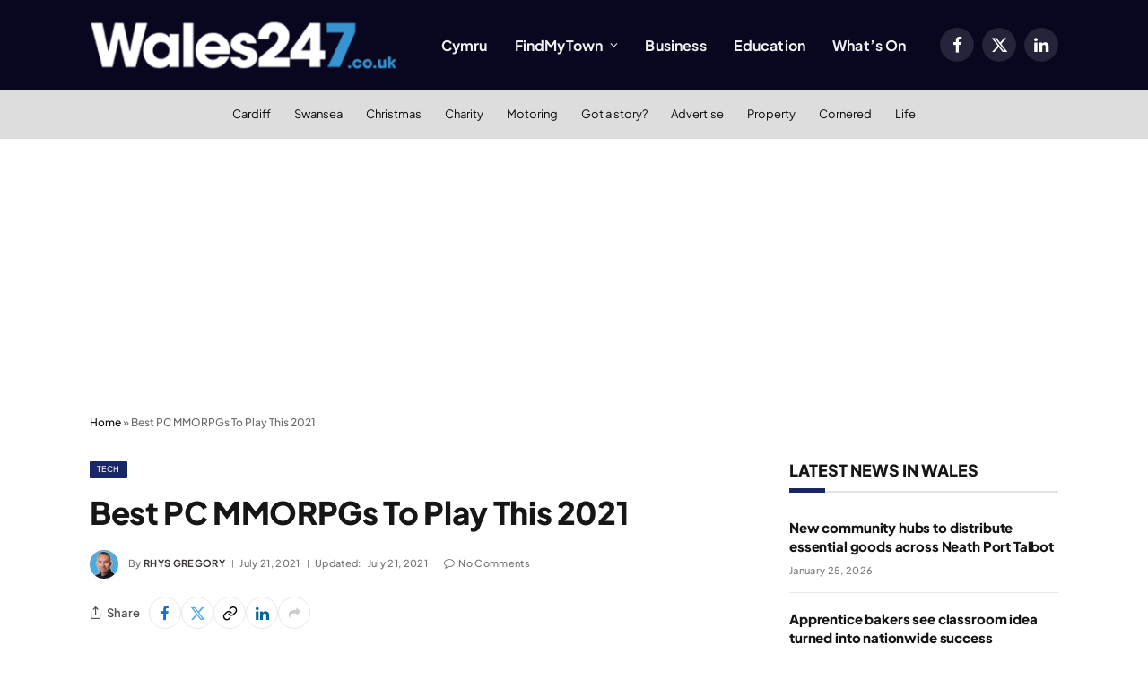

--- FILE ---
content_type: text/html; charset=utf-8
request_url: https://www.google.com/recaptcha/api2/aframe
body_size: 267
content:
<!DOCTYPE HTML><html><head><meta http-equiv="content-type" content="text/html; charset=UTF-8"></head><body><script nonce="mt5M1P-bf99RuZU2X4TvvQ">/** Anti-fraud and anti-abuse applications only. See google.com/recaptcha */ try{var clients={'sodar':'https://pagead2.googlesyndication.com/pagead/sodar?'};window.addEventListener("message",function(a){try{if(a.source===window.parent){var b=JSON.parse(a.data);var c=clients[b['id']];if(c){var d=document.createElement('img');d.src=c+b['params']+'&rc='+(localStorage.getItem("rc::a")?sessionStorage.getItem("rc::b"):"");window.document.body.appendChild(d);sessionStorage.setItem("rc::e",parseInt(sessionStorage.getItem("rc::e")||0)+1);localStorage.setItem("rc::h",'1769368686005');}}}catch(b){}});window.parent.postMessage("_grecaptcha_ready", "*");}catch(b){}</script></body></html>

--- FILE ---
content_type: application/javascript
request_url: https://www.wales247.co.uk/wp-content/cache/debloat/js/c325f740403e9289eb3d1dfa19438f18.js
body_size: 1614
content:
!function(t){"use strict";"function"==typeof define&&define.amd?define(["jquery"],t):"undefined"!=typeof module&&module.exports?module.exports=t(require("jquery")):t(jQuery)}(function(t){var e=-1,o=-1,n=function(t){return parseFloat(t)||0},a=function(e){var o=1,a=t(e),i=null,r=[];return a.each(function(){var e=t(this),a=e.offset().top-n(e.css("margin-top")),s=r.length>0?r[r.length-1]:null;null===s?r.push(e):Math.floor(Math.abs(i-a))<=o?r[r.length-1]=s.add(e):r.push(e),i=a}),r},i=function(e){var o={byRow:!0,property:"height",target:null,remove:!1};return"object"==typeof e?t.extend(o,e):("boolean"==typeof e?o.byRow=e:"remove"===e&&(o.remove=!0),o)},r=t.fn.matchHeight=function(e){var o=i(e);if(o.remove){var n=this;return this.css(o.property,""),t.each(r._groups,function(t,e){e.elements=e.elements.not(n)}),this}return this.length<=1&&!o.target?this:(r._groups.push({elements:this,options:o}),r._apply(this,o),this)};r.version="0.7.2",r._groups=[],r._throttle=80,r._maintainScroll=!1,r._beforeUpdate=null,r._afterUpdate=null,r._rows=a,r._parse=n,r._parseOptions=i,r._apply=function(e,o){var s=i(o),h=t(e),l=[h],c=t(window).scrollTop(),p=t("html").outerHeight(!0),u=h.parents().filter(":hidden");return u.each(function(){var e=t(this);e.data("style-cache",e.attr("style"))}),u.css("display","block"),s.byRow&&!s.target&&(h.each(function(){var e=t(this),o=e.css("display");"inline-block"!==o&&"flex"!==o&&"inline-flex"!==o&&(o="block"),e.data("style-cache",e.attr("style")),e.css({display:o,"padding-top":"0","padding-bottom":"0","margin-top":"0","margin-bottom":"0","border-top-width":"0","border-bottom-width":"0",height:"100px",overflow:"hidden"})}),l=a(h),h.each(function(){var e=t(this);e.attr("style",e.data("style-cache")||"")})),t.each(l,function(e,o){var a=t(o),i=0;if(s.target)i=s.target.outerHeight(!1);else{if(s.byRow&&a.length<=1)return void a.css(s.property,"");a.each(function(){var e=t(this),o=e.attr("style"),n=e.css("display");"inline-block"!==n&&"flex"!==n&&"inline-flex"!==n&&(n="block");var a={display:n};a[s.property]="",e.css(a),e.outerHeight(!1)>i&&(i=e.outerHeight(!1)),o?e.attr("style",o):e.css("display","")})}a.each(function(){var e=t(this),o=0;s.target&&e.is(s.target)||("border-box"!==e.css("box-sizing")&&(o+=n(e.css("border-top-width"))+n(e.css("border-bottom-width")),o+=n(e.css("padding-top"))+n(e.css("padding-bottom"))),e.css(s.property,i-o+"px"))})}),u.each(function(){var e=t(this);e.attr("style",e.data("style-cache")||null)}),r._maintainScroll&&t(window).scrollTop(c/p*t("html").outerHeight(!0)),this},r._applyDataApi=function(){var e={};t("[data-match-height], [data-mh]").each(function(){var o=t(this),n=o.attr("data-mh")||o.attr("data-match-height");n in e?e[n]=e[n].add(o):e[n]=o}),t.each(e,function(){this.matchHeight(!0)})};var s=function(e){r._beforeUpdate&&r._beforeUpdate(e,r._groups),t.each(r._groups,function(){r._apply(this.elements,this.options)}),r._afterUpdate&&r._afterUpdate(e,r._groups)};r._update=function(n,a){if(a&&"resize"===a.type){var i=t(window).width();if(i===e)return;e=i}n?o===-1&&(o=setTimeout(function(){s(a),o=-1},r._throttle)):s(a)},t(r._applyDataApi);var h=t.fn.on?"on":"bind";t(window)[h]("load",function(t){r._update(!1,t)}),t(window)[h]("resize orientationchange",function(t){r._update(!0,t)})});!function(t){"function"==typeof define&&define.amd?define(["jquery"],t):t(jQuery)}(function(t){t.fn.addBack=t.fn.addBack||t.fn.andSelf,t.fn.extend({actual:function(e,n){if(!this[e])throw '$.actual => The jQuery method "'+e+'" you called does not exist';var i,a,o={absolute:!1,clone:!1,includeMargin:!1,display:"block"},r=t.extend(o,n),d=this.eq(0);if(r.clone===!0)i=function(){var t="position: absolute !important; top: -1000 !important; ";d=d.clone().attr("style",t).appendTo("body")},a=function(){d.remove()};else{var l,s=[],u="";i=function(){l=d.parents().addBack().filter(":hidden"),u+="visibility: hidden !important; display: "+r.display+" !important; ",r.absolute===!0&&(u+="position: absolute !important; "),l.each(function(){var e=t(this),n=e.attr("style");s.push(n),e.attr("style",n?n+";"+u:u)})},a=function(){l.each(function(e){var n=t(this),i=s[e];void 0===i?n.removeAttr("style"):n.attr("style",i)})}}i();var c=/(outer)/.test(e)?d[e](r.includeMargin):d[e]();return a(),c}})});(function($){$.fn.countdown=function(toDate,callback){var handlers=['seconds','minutes','hours','days','weeks','daysLeft'];function delegate(scope,method){return function(){return method.call(scope)}}
return this.each(function(){var $this=$(this),values={},lasting={},interval=$this.data('countdownInterval'),secondsLeft=Math.floor((toDate-upcoming_data.c_time));function triggerEvents(){secondsLeft--;if(secondsLeft<0){secondsLeft=0}
lasting={seconds:secondsLeft%60,minutes:Math.floor(secondsLeft/60)%60,hours:Math.floor(secondsLeft/60/60)%24,days:Math.floor(secondsLeft/60/60/24),weeks:Math.floor(secondsLeft/60/60/24/7),daysLeft:Math.floor(secondsLeft/60/60/24)%7}
for(var i=0;i<handlers.length;i++){var eventName=handlers[i];if(values[eventName]!=lasting[eventName]){values[eventName]=lasting[eventName];dispatchEvent(eventName)}}
if(secondsLeft==0){stop();dispatchEvent('finished')}}
triggerEvents();function dispatchEvent(eventName){var event=$.Event(eventName);event.date=new Date(new Date().valueOf()+secondsLeft);event.value=values[eventName]||"0";event.toDate=toDate;event.lasting=lasting;switch(eventName){case "seconds":case "minutes":case "hours":event.value=event.value<10?'0'+event.value.toString():event.value.toString();break;default:if(event.value){event.value=event.value.toString()}
break}
callback.call($this,event)}
$this.bind('remove',function(){stop();dispatchEvent('removed')});function stop(){clearInterval(interval)}
function start(){$this.data('countdownInterval',setInterval(delegate($this,triggerEvents),1000));interval=$this.data('countdownInterval')}
if(interval)stop();start()})}
var removeEvent=new $.Event('remove'),removeFunction=$.fn.remove;$.fn.remove=function(){$(this).trigger(removeEvent);return removeFunction.apply(this,arguments)}})(jQuery)